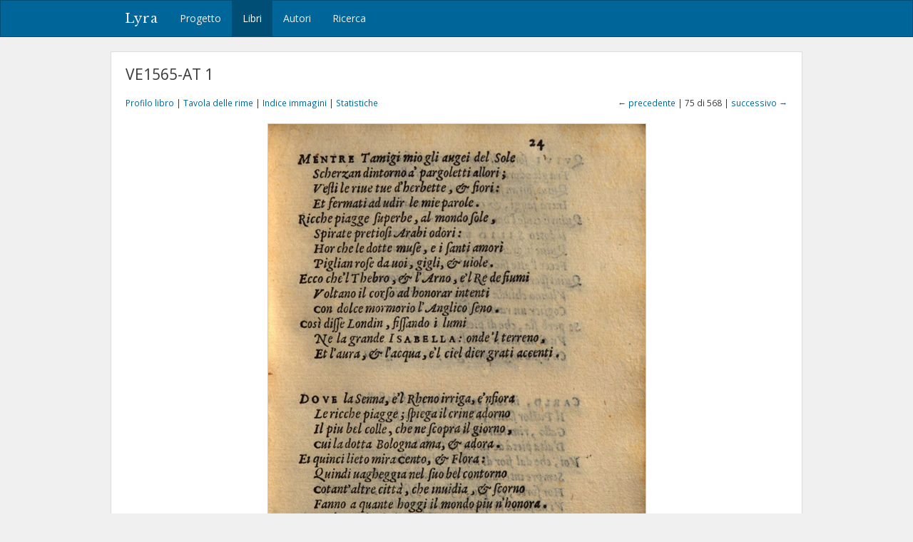

--- FILE ---
content_type: text/html; charset=utf-8
request_url: https://lyra.unil.ch/books/18/images/75
body_size: 3432
content:
<!DOCTYPE html>
<html lang="it">
<head><meta charset="utf-8">
<meta name="viewport" content="width=device-width, initial-scale=1">
<title>VE1565-AT 1 • Immagine 75 | Lyra </title>
<meta name="google-site-verification" content="E1_WNV9OVg-5EU2tqsmWPY5CiRWv9Bha67r7aLKC-yo" />
<link rel="shortcut icon" type="image/x-icon" href="/assets/favicon-77920a2c7883265f4958f76aa05b0ae589d61fef231d61c9d16f3e1ba6e394fc.ico" />
<link rel="apple-touch-icon" type="image/png" href="/assets/apple-touch-icon-e08d8fcc14ba767e8ffae0f106f01352a32c003b26ae686c53bc516b430bf4c9.png" />
<link rel="stylesheet" media="all" href="/assets/frontend-3444414285f07b7e2b529d4fa5c6a38d7e33563e28988716046114312119f78b.css" data-turbolinks-track="reload" />
<script src="/assets/frontend-1b5da590fc21a7c1c37598daeb31e1acfd21df5f5715dd81c8bdfc567f04f649.js" data-turbolinks-track="reload"></script>

<meta name="csrf-param" content="authenticity_token" />
<meta name="csrf-token" content="E-Gav04z0RaiVQh9P9bOClOlzk975UGg8jv7HbLfhUlsU5ahBatcyeWRdDysDrMEODsBwsGizzFMz3zFb1iY9Q" /></head>
<body>
  <header><nav class="navbar navbar-default">
  <div class="container">
    <div class="navbar-header">
      <button type="button" class="navbar-toggle" data-toggle="collapse" data-target=".navbar-collapse">
        <span class="sr-only">Toggle navigation</span>
        <span class="icon-bar"></span>
        <span class="icon-bar"></span>
        <span class="icon-bar"></span>
      </button>
      <a class="navbar-brand" href="/">Lyra</a>
    </div>
    <div class="collapse navbar-collapse">
      <ul class="nav navbar-nav">
        <li>
          <a href="/project">Progetto</a>
        </li>
        <li class="active">
          <a href="/books">Libri</a>
        </li>
        <li>
          <a href="/agents">Autori</a>
        </li>
        <li>
          <a href="/search">Ricerca</a>
        </li>
      </ul>
    </div>
  </div>
</nav>

</header>
  <div id="content" class="container">
    

    

<h1>VE1565-AT 1</h1>

<div class="row small" style="margin-bottom: 20px;">
  <div class="col-md-6">
    <a href="/books/18">Profilo libro</a> |
    <a href="/books/18/items">Tavola delle rime</a> |
    <a href="/books/18/images">Indice immagini</a> |
    <a href="/books/18/statistics">Statistiche</a>
  </div>
  <div class="col-md-6 text-right">
      <a href="/books/18/images/74">&larr; precedente</a>
    | 75 di 568 |
      <a href="/books/18/images/76">successivo &rarr;</a>
  </div>
</div>

<div style="display: block; position: relative;">
  <img class="img-framed" src="/images/18/large/bsb10207913_00075.jpg?1545149202" />
</div>


<!--

  <p class="small" style="margin: 20px 0;">
    &copy; München, Bayerische Staatsbibliothek, Res/P.o.it. 97-1 <a title="Vedi immagini originali" href="https://mdz-nbn-resolving.de/urn:nbn:de:bvb:12-bsb10207913-8"><i class="fa fa-external-link"></i></a>
  </p>
-->


  </div>
  <div id="footer">
  <div class="container">
    <p>&copy; 2016-2026 UNIL | Université de Lausanne</p>
  </div>
</div>

<a id="back-to-top" href="#"><i class="fa fa-angle-up"></i></a>

  <!-- Google tag (gtag.js) -->
  <script async src="https://www.googletagmanager.com/gtag/js?id=G-5SCSJZN553"></script>
  <script>
    window.dataLayer = window.dataLayer || [];
    function gtag(){dataLayer.push(arguments);}
    gtag('js', new Date());

    gtag('config', 'G-5SCSJZN553');
  </script>

</body>
</html>

